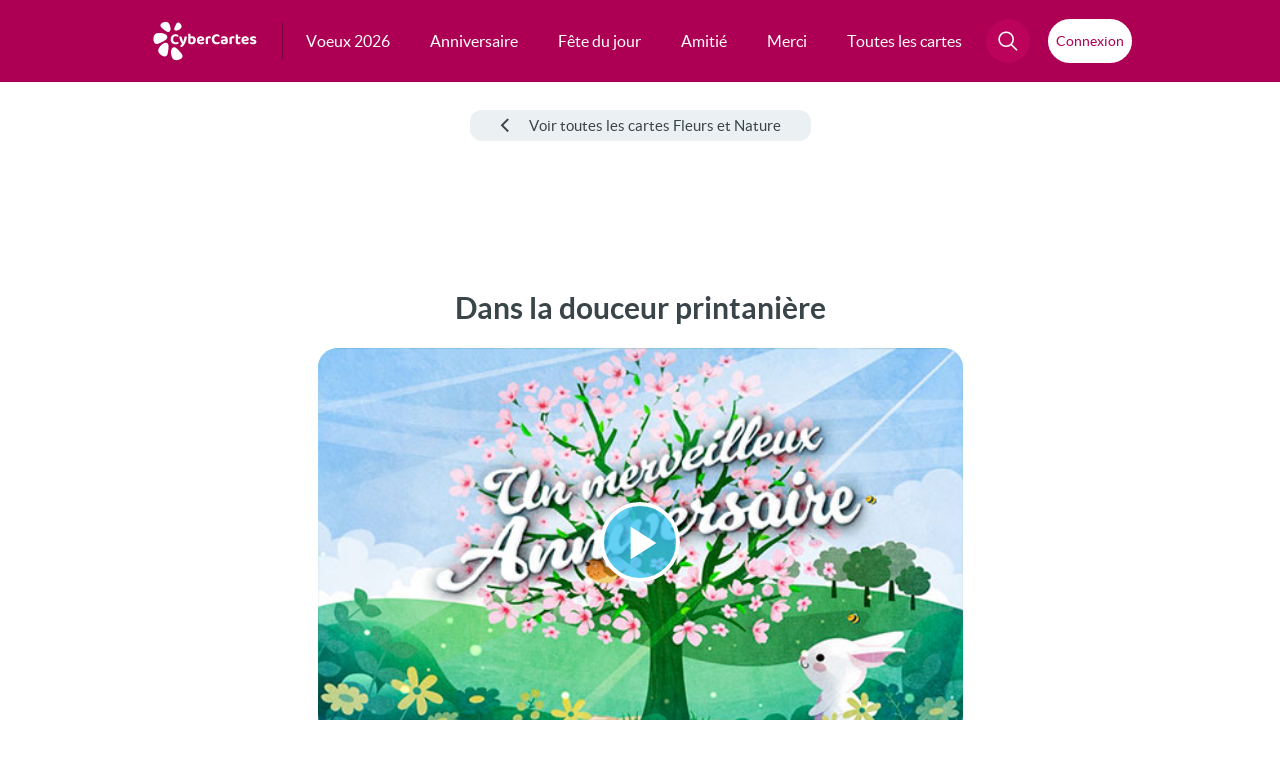

--- FILE ---
content_type: text/html; charset=utf-8
request_url: https://www.google.com/recaptcha/api2/aframe
body_size: 266
content:
<!DOCTYPE HTML><html><head><meta http-equiv="content-type" content="text/html; charset=UTF-8"></head><body><script nonce="dtYkobrTDsflWY5srBqNWg">/** Anti-fraud and anti-abuse applications only. See google.com/recaptcha */ try{var clients={'sodar':'https://pagead2.googlesyndication.com/pagead/sodar?'};window.addEventListener("message",function(a){try{if(a.source===window.parent){var b=JSON.parse(a.data);var c=clients[b['id']];if(c){var d=document.createElement('img');d.src=c+b['params']+'&rc='+(localStorage.getItem("rc::a")?sessionStorage.getItem("rc::b"):"");window.document.body.appendChild(d);sessionStorage.setItem("rc::e",parseInt(sessionStorage.getItem("rc::e")||0)+1);localStorage.setItem("rc::h",'1769246022768');}}}catch(b){}});window.parent.postMessage("_grecaptcha_ready", "*");}catch(b){}</script></body></html>

--- FILE ---
content_type: application/javascript; charset=utf-8
request_url: https://fundingchoicesmessages.google.com/f/AGSKWxXVilrnD9Hzb6GeIo-K_ZhkU4RWMOVefKR_2av93NcBsMd899GCDzT5jIyCIR5KvEa-SfeMHFxK00mX9WxV5bVvBMOSLJZyniTPT2TwrkbWSAP33K7mlkJLWMHkxFSFSwrvFZkh0UZyoVP2j-5QSwjSiATKnCYmLod5KteN0XuH9cpcGfa0FYSTQkbD/_&adname=/hostedbannerads./ad_4_tag_/oas_handler./netspiderads2.
body_size: -1290
content:
window['346f1a6a-6c2a-4c9b-b56b-e5032d55b7cf'] = true;